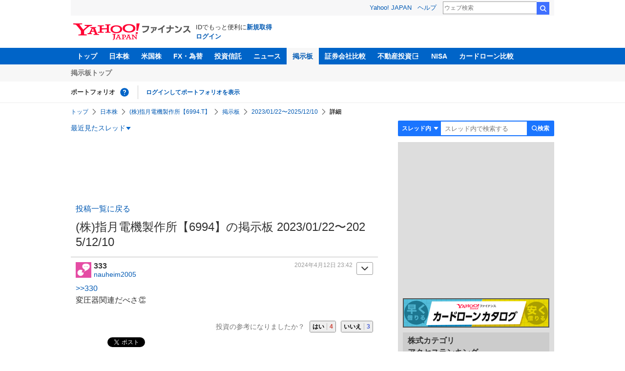

--- FILE ---
content_type: text/html; charset=utf-8
request_url: https://www.google.com/recaptcha/api2/aframe
body_size: 268
content:
<!DOCTYPE HTML><html><head><meta http-equiv="content-type" content="text/html; charset=UTF-8"></head><body><script nonce="ahQBJIbb8CiFPG2TC9EGoA">/** Anti-fraud and anti-abuse applications only. See google.com/recaptcha */ try{var clients={'sodar':'https://pagead2.googlesyndication.com/pagead/sodar?'};window.addEventListener("message",function(a){try{if(a.source===window.parent){var b=JSON.parse(a.data);var c=clients[b['id']];if(c){var d=document.createElement('img');d.src=c+b['params']+'&rc='+(localStorage.getItem("rc::a")?sessionStorage.getItem("rc::b"):"");window.document.body.appendChild(d);sessionStorage.setItem("rc::e",parseInt(sessionStorage.getItem("rc::e")||0)+1);localStorage.setItem("rc::h",'1768458502093');}}}catch(b){}});window.parent.postMessage("_grecaptcha_ready", "*");}catch(b){}</script></body></html>

--- FILE ---
content_type: text/javascript; charset=UTF-8
request_url: https://yads.yjtag.yahoo.co.jp/tag?s=79414_16447&fr_id=yads_1126677-4&p_elem=ad_79414_16447&type=finance_pc_stocks_cm&u=https%3A%2F%2Ffinance.yahoo.co.jp%2Fcm%2Fmessage%2F1006994%2Fbbx7nee5a1c0bdbanbdj%2F4%2F333&pv_ts=1768458498572&suid=5e189a99-1f60-4693-b4f6-56f20c1fbdef
body_size: 978
content:
yadsDispatchDeliverProduct({"dsCode":"79414_16447","patternCode":"79414_16447-121417","outputType":"js_frame","targetID":"ad_79414_16447","requestID":"443efc1c7287e3e6d8a4aa6a7cb754c5","products":[{"adprodsetCode":"79414_16447-121417-132624","adprodType":4,"adTag":"<script onerror='YJ_YADS.passback()' type='text/javascript' src='//static.criteo.net/js/ld/publishertag.js'></script><script type='text/javascript'>var Criteo = Criteo || {};Criteo.events = Criteo.events || [];Criteo.events.push(function(){Criteo.DisplayAd({'zoneid':66983,'async': false})});</script>","width":"300","height":"250"},{"adprodsetCode":"79414_16447-121417-132625","adprodType":3,"adTag":"<script onerror='YJ_YADS.passback()' src='https://yads.yjtag.yahoo.co.jp/yda?adprodset=79414_16447-121417-132625&cb=1768458501561&p_elem=ad_79414_16447&pv_id=443efc1c7287e3e6d8a4aa6a7cb754c5&suid=5e189a99-1f60-4693-b4f6-56f20c1fbdef&type=finance_pc_stocks_cm&u=https%3A%2F%2Ffinance.yahoo.co.jp%2Fcm%2Fmessage%2F1006994%2Fbbx7nee5a1c0bdbanbdj%2F4%2F333' type='text/javascript'></script>","width":"300","height":"250","iframeFlag":0},{"adprodsetCode":"79414_16447-121417-132626","adprodType":5,"adTag":"<a href=\"https://donation.yahoo.co.jp/?cpt_n=filler&cpt_m=banner&cpt_s=yj&cpt_c=filler_banner_yj_300250\" target=\"_top\">\n  <img src=\"//s.yimg.jp/adv/yahoo/20161005test/8a701b176c_donation_bnr_300250.jpg\" width=\"300\" height=\"250\" border=\"0\">\n  </img>\n</a>","width":"300","height":"250"}],"measurable":1,"frameTag":"<div style=\"text-align:center;\"><iframe src=\"https://s.yimg.jp/images/listing/tool/yads/yads-iframe.html?s=79414_16447&fr_id=yads_1126677-4&p_elem=ad_79414_16447&type=finance_pc_stocks_cm&u=https%3A%2F%2Ffinance.yahoo.co.jp%2Fcm%2Fmessage%2F1006994%2Fbbx7nee5a1c0bdbanbdj%2F4%2F333&pv_ts=1768458498572&suid=5e189a99-1f60-4693-b4f6-56f20c1fbdef\" style=\"border:none;clear:both;display:block;margin:auto;overflow:hidden\" allowtransparency=\"true\" data-resize-frame=\"true\" frameborder=\"0\" height=\"250\" id=\"yads_1126677-4\" name=\"yads_1126677-4\" scrolling=\"no\" title=\"Ad Content\" width=\"300\" allow=\"fullscreen; attribution-reporting\" allowfullscreen loading=\"eager\" ></iframe></div>"});

--- FILE ---
content_type: text/javascript; charset=UTF-8
request_url: https://yads.yjtag.yahoo.co.jp/tag?s=11939_16523&fr_id=yads_1540938-3&p_elem=ad_11939_16523&type=finance_pc_stocks_cm&u=https%3A%2F%2Ffinance.yahoo.co.jp%2Fcm%2Fmessage%2F1006994%2Fbbx7nee5a1c0bdbanbdj%2F4%2F333&pv_ts=1768458498572&suid=5e189a99-1f60-4693-b4f6-56f20c1fbdef
body_size: 979
content:
yadsDispatchDeliverProduct({"dsCode":"11939_16523","patternCode":"11939_16523-148796","outputType":"js_frame","targetID":"ad_11939_16523","requestID":"20156c00a4bb94b96d27b746e57ff4ad","products":[{"adprodsetCode":"11939_16523-148796-162329","adprodType":4,"adTag":"<script onerror='YJ_YADS.passback()' type='text/javascript' src='//static.criteo.net/js/ld/publishertag.js'></script><script type='text/javascript'>var Criteo = Criteo || {};Criteo.events = Criteo.events || [];Criteo.events.push(function(){Criteo.DisplayAd({'zoneid':49378,'async': false})});</script>","width":"300","height":"250"},{"adprodsetCode":"11939_16523-148796-162330","adprodType":3,"adTag":"<script onerror='YJ_YADS.passback()' src='https://yads.yjtag.yahoo.co.jp/yda?adprodset=11939_16523-148796-162330&cb=1768458501620&p_elem=ad_11939_16523&pv_id=20156c00a4bb94b96d27b746e57ff4ad&suid=5e189a99-1f60-4693-b4f6-56f20c1fbdef&type=finance_pc_stocks_cm&u=https%3A%2F%2Ffinance.yahoo.co.jp%2Fcm%2Fmessage%2F1006994%2Fbbx7nee5a1c0bdbanbdj%2F4%2F333' type='text/javascript'></script>","width":"300","height":"250","iframeFlag":0},{"adprodsetCode":"11939_16523-148796-162331","adprodType":5,"adTag":"<a href=\"https://donation.yahoo.co.jp/?cpt_n=filler&cpt_m=banner&cpt_s=yj&cpt_c=filler_banner_yj_300250\" target=\"_top\">\n  <img src=\"//s.yimg.jp/adv/yahoo/20161005test/8a701b176c_donation_bnr_300250.jpg\" width=\"300\" height=\"250\" border=\"0\">\n  </img>\n</a>","width":"300","height":"250"}],"measurable":1,"frameTag":"<div style=\"text-align:center;\"><iframe src=\"https://s.yimg.jp/images/listing/tool/yads/yads-iframe.html?s=11939_16523&fr_id=yads_1540938-3&p_elem=ad_11939_16523&type=finance_pc_stocks_cm&u=https%3A%2F%2Ffinance.yahoo.co.jp%2Fcm%2Fmessage%2F1006994%2Fbbx7nee5a1c0bdbanbdj%2F4%2F333&pv_ts=1768458498572&suid=5e189a99-1f60-4693-b4f6-56f20c1fbdef\" style=\"border:none;clear:both;display:block;margin:auto;overflow:hidden\" allowtransparency=\"true\" data-resize-frame=\"true\" frameborder=\"0\" height=\"250\" id=\"yads_1540938-3\" name=\"yads_1540938-3\" scrolling=\"no\" title=\"Ad Content\" width=\"300\" allow=\"fullscreen; attribution-reporting\" allowfullscreen loading=\"eager\" ></iframe></div>"});

--- FILE ---
content_type: text/javascript; charset=UTF-8
request_url: https://yads.yjtag.yahoo.co.jp/tag?s=56739_15736&fr_id=yads_8108594-1&p_elem=ad_56739_15736&type=finance_pc_stocks_cm&u=https%3A%2F%2Ffinance.yahoo.co.jp%2Fcm%2Fmessage%2F1006994%2Fbbx7nee5a1c0bdbanbdj%2F4%2F333&pv_ts=1768458498572&suid=5e189a99-1f60-4693-b4f6-56f20c1fbdef
body_size: 854
content:
yadsDispatchDeliverProduct({"dsCode":"56739_15736","patternCode":"56739_15736-682202","outputType":"js_frame","targetID":"ad_56739_15736","requestID":"e79e8ef88bfe434ebee14854edf00f47","products":[{"adprodsetCode":"56739_15736-682202-721159","adprodType":4,"adTag":"<script onerror='YJ_YADS.passback()' type='text/javascript' src='//static.criteo.net/js/ld/publishertag.js'></script><script type='text/javascript'>var Criteo = Criteo || {};Criteo.events = Criteo.events || [];Criteo.events.push(function(){Criteo.DisplayAd({'zoneid':1709851,'async': false})});</script>","width":"600","height":"200"},{"adprodsetCode":"56739_15736-682202-721160","adprodType":3,"adTag":"<script onerror='YJ_YADS.passback()' src='https://yads.yjtag.yahoo.co.jp/yda?adprodset=56739_15736-682202-721160&cb=1768458501353&p_elem=ad_56739_15736&pv_id=e79e8ef88bfe434ebee14854edf00f47&suid=5e189a99-1f60-4693-b4f6-56f20c1fbdef&type=finance_pc_stocks_cm&u=https%3A%2F%2Ffinance.yahoo.co.jp%2Fcm%2Fmessage%2F1006994%2Fbbx7nee5a1c0bdbanbdj%2F4%2F333' type='text/javascript'></script>","width":"100%","height":"250","iframeFlag":0}],"measurable":1,"frameTag":"<div style=\"text-align:center;\"><iframe src=\"https://s.yimg.jp/images/listing/tool/yads/yads-iframe.html?s=56739_15736&fr_id=yads_8108594-1&p_elem=ad_56739_15736&type=finance_pc_stocks_cm&u=https%3A%2F%2Ffinance.yahoo.co.jp%2Fcm%2Fmessage%2F1006994%2Fbbx7nee5a1c0bdbanbdj%2F4%2F333&pv_ts=1768458498572&suid=5e189a99-1f60-4693-b4f6-56f20c1fbdef\" style=\"border:none;clear:both;display:block;margin:auto;overflow:hidden\" allowtransparency=\"true\" data-resize-frame=\"true\" frameborder=\"0\" height=\"200\" id=\"yads_8108594-1\" name=\"yads_8108594-1\" scrolling=\"no\" title=\"Ad Content\" width=\"600\" allow=\"fullscreen; attribution-reporting\" allowfullscreen loading=\"eager\" ></iframe></div>"});